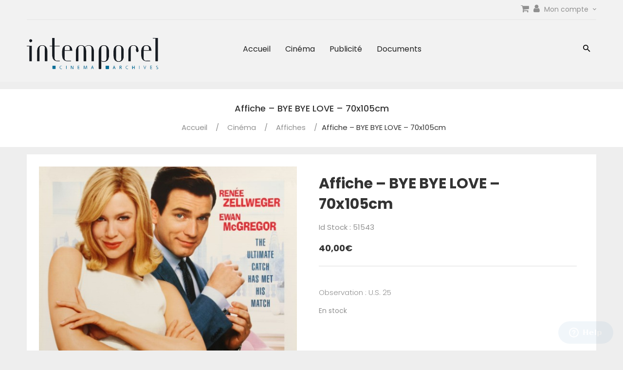

--- FILE ---
content_type: text/html; charset=UTF-8
request_url: https://www.intemporel.com/produit/affiche-bye-bye-love-70x105cm-51543/
body_size: 19201
content:
<!DOCTYPE html><html lang="fr-FR"><head><meta charset="UTF-8"><meta name="viewport" content="width=device-width, initial-scale=1, maximum-scale=1"><link rel="profile" href="http://gmpg.org/xfn/11"><link rel="pingback" href="https://www.intemporel.com/xmlrpc.php"><title>Affiche &#8211; BYE BYE LOVE &#8211; 70x105cm &#8211; intemporel</title><link rel="stylesheet" href="https://fonts.googleapis.com/css?family=Lobster%3Aregular%7CFredoka%20One%3Aregular%7CUbuntu%3A300%2C300italic%2Cregular%2Citalic%2C500%2C500italic%2C700%2C700italic%7CRoboto%20Slab%3A100%2C200%2C300%2Cregular%2C500%2C600%2C700%2C800%2C900%7CRubik%3A300%2Cregular%2C500%2C600%2C700%2C800%2C900%2C300italic%2Citalic%2C500italic%2C600italic%2C700italic%2C800italic%2C900italic%7CPoppins%3A300%2C400%2C500%2C600%2C700%7CPlayfair%20Display%3A400%2C400i%2C700%2C700i%2C900%2C900i&#038;subset=cyrillic%2Ccyrillic-ext%2Clatin%2Clatin-ext%2Cvietnamese,latin,cyrillic%2Ccyrillic-ext%2Cgreek%2Cgreek-ext%2Clatin%2Clatin-ext,cyrillic%2Ccyrillic-ext%2Cgreek%2Cgreek-ext%2Clatin%2Clatin-ext%2Cvietnamese,cyrillic%2Ccyrillic-ext%2Chebrew%2Clatin%2Clatin-ext,latin%2Clatin-ext&#038;display=swap" /><meta name='robots' content='max-image-preview:large' /><link rel='dns-prefetch' href='//fonts.googleapis.com' /><link href='https://fonts.gstatic.com' crossorigin rel='preconnect' /><link rel="alternate" type="application/rss+xml" title="intemporel &raquo; Flux" href="https://www.intemporel.com/feed/" /><link rel="alternate" type="application/rss+xml" title="intemporel &raquo; Flux des commentaires" href="https://www.intemporel.com/comments/feed/" /><style id='wp-img-auto-sizes-contain-inline-css' type='text/css'>img:is([sizes=auto i],[sizes^="auto," i]){contain-intrinsic-size:3000px 1500px}</style><link rel='stylesheet' id='icons-css' href='https://www.intemporel.com/wp-content/themes/undu/css/font-material.css?ver=6.9' type='text/css' media='all' /><style id='wp-emoji-styles-inline-css' type='text/css'>img.wp-smiley,img.emoji{display:inline!important;border:none!important;box-shadow:none!important;height:1em!important;width:1em!important;margin:0 0.07em!important;vertical-align:-0.1em!important;background:none!important;padding:0!important}</style><style id='wp-block-library-inline-css' type='text/css'>:root{--wp-block-synced-color:#7a00df;--wp-block-synced-color--rgb:122,0,223;--wp-bound-block-color:var(--wp-block-synced-color);--wp-editor-canvas-background:#ddd;--wp-admin-theme-color:#007cba;--wp-admin-theme-color--rgb:0,124,186;--wp-admin-theme-color-darker-10:#006ba1;--wp-admin-theme-color-darker-10--rgb:0,107,160.5;--wp-admin-theme-color-darker-20:#005a87;--wp-admin-theme-color-darker-20--rgb:0,90,135;--wp-admin-border-width-focus:2px}@media (min-resolution:192dpi){:root{--wp-admin-border-width-focus:1.5px}}.wp-element-button{cursor:pointer}:root .has-very-light-gray-background-color{background-color:#eee}:root .has-very-dark-gray-background-color{background-color:#313131}:root .has-very-light-gray-color{color:#eee}:root .has-very-dark-gray-color{color:#313131}:root .has-vivid-green-cyan-to-vivid-cyan-blue-gradient-background{background:linear-gradient(135deg,#00d084,#0693e3)}:root .has-purple-crush-gradient-background{background:linear-gradient(135deg,#34e2e4,#4721fb 50%,#ab1dfe)}:root .has-hazy-dawn-gradient-background{background:linear-gradient(135deg,#faaca8,#dad0ec)}:root .has-subdued-olive-gradient-background{background:linear-gradient(135deg,#fafae1,#67a671)}:root .has-atomic-cream-gradient-background{background:linear-gradient(135deg,#fdd79a,#004a59)}:root .has-nightshade-gradient-background{background:linear-gradient(135deg,#330968,#31cdcf)}:root .has-midnight-gradient-background{background:linear-gradient(135deg,#020381,#2874fc)}:root{--wp--preset--font-size--normal:16px;--wp--preset--font-size--huge:42px}.has-regular-font-size{font-size:1em}.has-larger-font-size{font-size:2.625em}.has-normal-font-size{font-size:var(--wp--preset--font-size--normal)}.has-huge-font-size{font-size:var(--wp--preset--font-size--huge)}.has-text-align-center{text-align:center}.has-text-align-left{text-align:left}.has-text-align-right{text-align:right}.has-fit-text{white-space:nowrap!important}#end-resizable-editor-section{display:none}.aligncenter{clear:both}.items-justified-left{justify-content:flex-start}.items-justified-center{justify-content:center}.items-justified-right{justify-content:flex-end}.items-justified-space-between{justify-content:space-between}.screen-reader-text{border:0;clip-path:inset(50%);height:1px;margin:-1px;overflow:hidden;padding:0;position:absolute;width:1px;word-wrap:normal!important}.screen-reader-text:focus{background-color:#ddd;clip-path:none;color:#444;display:block;font-size:1em;height:auto;left:5px;line-height:normal;padding:15px 23px 14px;text-decoration:none;top:5px;width:auto;z-index:100000}html :where(.has-border-color){border-style:solid}html :where([style*=border-top-color]){border-top-style:solid}html :where([style*=border-right-color]){border-right-style:solid}html :where([style*=border-bottom-color]){border-bottom-style:solid}html :where([style*=border-left-color]){border-left-style:solid}html :where([style*=border-width]){border-style:solid}html :where([style*=border-top-width]){border-top-style:solid}html :where([style*=border-right-width]){border-right-style:solid}html :where([style*=border-bottom-width]){border-bottom-style:solid}html :where([style*=border-left-width]){border-left-style:solid}html :where(img[class*=wp-image-]){height:auto;max-width:100%}:where(figure){margin:0 0 1em}html :where(.is-position-sticky){--wp-admin--admin-bar--position-offset:var(--wp-admin--admin-bar--height,0)}@media screen and (max-width:600px){html :where(.is-position-sticky){--wp-admin--admin-bar--position-offset:0}}</style><link rel='stylesheet' id='wc-blocks-style-css' href='https://www.intemporel.com/wp-content/plugins/woocommerce/assets/client/blocks/wc-blocks.css?ver=wc-10.4.3' type='text/css' media='all' /><style id='global-styles-inline-css' type='text/css'>:root{--wp--preset--aspect-ratio--square:1;--wp--preset--aspect-ratio--4-3:4/3;--wp--preset--aspect-ratio--3-4:3/4;--wp--preset--aspect-ratio--3-2:3/2;--wp--preset--aspect-ratio--2-3:2/3;--wp--preset--aspect-ratio--16-9:16/9;--wp--preset--aspect-ratio--9-16:9/16;--wp--preset--color--black:#000000;--wp--preset--color--cyan-bluish-gray:#abb8c3;--wp--preset--color--white:#ffffff;--wp--preset--color--pale-pink:#f78da7;--wp--preset--color--vivid-red:#cf2e2e;--wp--preset--color--luminous-vivid-orange:#ff6900;--wp--preset--color--luminous-vivid-amber:#fcb900;--wp--preset--color--light-green-cyan:#7bdcb5;--wp--preset--color--vivid-green-cyan:#00d084;--wp--preset--color--pale-cyan-blue:#8ed1fc;--wp--preset--color--vivid-cyan-blue:#0693e3;--wp--preset--color--vivid-purple:#9b51e0;--wp--preset--gradient--vivid-cyan-blue-to-vivid-purple:linear-gradient(135deg,rgb(6,147,227) 0%,rgb(155,81,224) 100%);--wp--preset--gradient--light-green-cyan-to-vivid-green-cyan:linear-gradient(135deg,rgb(122,220,180) 0%,rgb(0,208,130) 100%);--wp--preset--gradient--luminous-vivid-amber-to-luminous-vivid-orange:linear-gradient(135deg,rgb(252,185,0) 0%,rgb(255,105,0) 100%);--wp--preset--gradient--luminous-vivid-orange-to-vivid-red:linear-gradient(135deg,rgb(255,105,0) 0%,rgb(207,46,46) 100%);--wp--preset--gradient--very-light-gray-to-cyan-bluish-gray:linear-gradient(135deg,rgb(238,238,238) 0%,rgb(169,184,195) 100%);--wp--preset--gradient--cool-to-warm-spectrum:linear-gradient(135deg,rgb(74,234,220) 0%,rgb(151,120,209) 20%,rgb(207,42,186) 40%,rgb(238,44,130) 60%,rgb(251,105,98) 80%,rgb(254,248,76) 100%);--wp--preset--gradient--blush-light-purple:linear-gradient(135deg,rgb(255,206,236) 0%,rgb(152,150,240) 100%);--wp--preset--gradient--blush-bordeaux:linear-gradient(135deg,rgb(254,205,165) 0%,rgb(254,45,45) 50%,rgb(107,0,62) 100%);--wp--preset--gradient--luminous-dusk:linear-gradient(135deg,rgb(255,203,112) 0%,rgb(199,81,192) 50%,rgb(65,88,208) 100%);--wp--preset--gradient--pale-ocean:linear-gradient(135deg,rgb(255,245,203) 0%,rgb(182,227,212) 50%,rgb(51,167,181) 100%);--wp--preset--gradient--electric-grass:linear-gradient(135deg,rgb(202,248,128) 0%,rgb(113,206,126) 100%);--wp--preset--gradient--midnight:linear-gradient(135deg,rgb(2,3,129) 0%,rgb(40,116,252) 100%);--wp--preset--font-size--small:13px;--wp--preset--font-size--medium:20px;--wp--preset--font-size--large:36px;--wp--preset--font-size--x-large:42px;--wp--preset--spacing--20:0.44rem;--wp--preset--spacing--30:0.67rem;--wp--preset--spacing--40:1rem;--wp--preset--spacing--50:1.5rem;--wp--preset--spacing--60:2.25rem;--wp--preset--spacing--70:3.38rem;--wp--preset--spacing--80:5.06rem;--wp--preset--shadow--natural:6px 6px 9px rgba(0, 0, 0, 0.2);--wp--preset--shadow--deep:12px 12px 50px rgba(0, 0, 0, 0.4);--wp--preset--shadow--sharp:6px 6px 0px rgba(0, 0, 0, 0.2);--wp--preset--shadow--outlined:6px 6px 0px -3px rgb(255, 255, 255), 6px 6px rgb(0, 0, 0);--wp--preset--shadow--crisp:6px 6px 0px rgb(0, 0, 0)}:where(.is-layout-flex){gap:.5em}:where(.is-layout-grid){gap:.5em}body .is-layout-flex{display:flex}.is-layout-flex{flex-wrap:wrap;align-items:center}.is-layout-flex>:is(*,div){margin:0}body .is-layout-grid{display:grid}.is-layout-grid>:is(*,div){margin:0}:where(.wp-block-columns.is-layout-flex){gap:2em}:where(.wp-block-columns.is-layout-grid){gap:2em}:where(.wp-block-post-template.is-layout-flex){gap:1.25em}:where(.wp-block-post-template.is-layout-grid){gap:1.25em}.has-black-color{color:var(--wp--preset--color--black)!important}.has-cyan-bluish-gray-color{color:var(--wp--preset--color--cyan-bluish-gray)!important}.has-white-color{color:var(--wp--preset--color--white)!important}.has-pale-pink-color{color:var(--wp--preset--color--pale-pink)!important}.has-vivid-red-color{color:var(--wp--preset--color--vivid-red)!important}.has-luminous-vivid-orange-color{color:var(--wp--preset--color--luminous-vivid-orange)!important}.has-luminous-vivid-amber-color{color:var(--wp--preset--color--luminous-vivid-amber)!important}.has-light-green-cyan-color{color:var(--wp--preset--color--light-green-cyan)!important}.has-vivid-green-cyan-color{color:var(--wp--preset--color--vivid-green-cyan)!important}.has-pale-cyan-blue-color{color:var(--wp--preset--color--pale-cyan-blue)!important}.has-vivid-cyan-blue-color{color:var(--wp--preset--color--vivid-cyan-blue)!important}.has-vivid-purple-color{color:var(--wp--preset--color--vivid-purple)!important}.has-black-background-color{background-color:var(--wp--preset--color--black)!important}.has-cyan-bluish-gray-background-color{background-color:var(--wp--preset--color--cyan-bluish-gray)!important}.has-white-background-color{background-color:var(--wp--preset--color--white)!important}.has-pale-pink-background-color{background-color:var(--wp--preset--color--pale-pink)!important}.has-vivid-red-background-color{background-color:var(--wp--preset--color--vivid-red)!important}.has-luminous-vivid-orange-background-color{background-color:var(--wp--preset--color--luminous-vivid-orange)!important}.has-luminous-vivid-amber-background-color{background-color:var(--wp--preset--color--luminous-vivid-amber)!important}.has-light-green-cyan-background-color{background-color:var(--wp--preset--color--light-green-cyan)!important}.has-vivid-green-cyan-background-color{background-color:var(--wp--preset--color--vivid-green-cyan)!important}.has-pale-cyan-blue-background-color{background-color:var(--wp--preset--color--pale-cyan-blue)!important}.has-vivid-cyan-blue-background-color{background-color:var(--wp--preset--color--vivid-cyan-blue)!important}.has-vivid-purple-background-color{background-color:var(--wp--preset--color--vivid-purple)!important}.has-black-border-color{border-color:var(--wp--preset--color--black)!important}.has-cyan-bluish-gray-border-color{border-color:var(--wp--preset--color--cyan-bluish-gray)!important}.has-white-border-color{border-color:var(--wp--preset--color--white)!important}.has-pale-pink-border-color{border-color:var(--wp--preset--color--pale-pink)!important}.has-vivid-red-border-color{border-color:var(--wp--preset--color--vivid-red)!important}.has-luminous-vivid-orange-border-color{border-color:var(--wp--preset--color--luminous-vivid-orange)!important}.has-luminous-vivid-amber-border-color{border-color:var(--wp--preset--color--luminous-vivid-amber)!important}.has-light-green-cyan-border-color{border-color:var(--wp--preset--color--light-green-cyan)!important}.has-vivid-green-cyan-border-color{border-color:var(--wp--preset--color--vivid-green-cyan)!important}.has-pale-cyan-blue-border-color{border-color:var(--wp--preset--color--pale-cyan-blue)!important}.has-vivid-cyan-blue-border-color{border-color:var(--wp--preset--color--vivid-cyan-blue)!important}.has-vivid-purple-border-color{border-color:var(--wp--preset--color--vivid-purple)!important}.has-vivid-cyan-blue-to-vivid-purple-gradient-background{background:var(--wp--preset--gradient--vivid-cyan-blue-to-vivid-purple)!important}.has-light-green-cyan-to-vivid-green-cyan-gradient-background{background:var(--wp--preset--gradient--light-green-cyan-to-vivid-green-cyan)!important}.has-luminous-vivid-amber-to-luminous-vivid-orange-gradient-background{background:var(--wp--preset--gradient--luminous-vivid-amber-to-luminous-vivid-orange)!important}.has-luminous-vivid-orange-to-vivid-red-gradient-background{background:var(--wp--preset--gradient--luminous-vivid-orange-to-vivid-red)!important}.has-very-light-gray-to-cyan-bluish-gray-gradient-background{background:var(--wp--preset--gradient--very-light-gray-to-cyan-bluish-gray)!important}.has-cool-to-warm-spectrum-gradient-background{background:var(--wp--preset--gradient--cool-to-warm-spectrum)!important}.has-blush-light-purple-gradient-background{background:var(--wp--preset--gradient--blush-light-purple)!important}.has-blush-bordeaux-gradient-background{background:var(--wp--preset--gradient--blush-bordeaux)!important}.has-luminous-dusk-gradient-background{background:var(--wp--preset--gradient--luminous-dusk)!important}.has-pale-ocean-gradient-background{background:var(--wp--preset--gradient--pale-ocean)!important}.has-electric-grass-gradient-background{background:var(--wp--preset--gradient--electric-grass)!important}.has-midnight-gradient-background{background:var(--wp--preset--gradient--midnight)!important}.has-small-font-size{font-size:var(--wp--preset--font-size--small)!important}.has-medium-font-size{font-size:var(--wp--preset--font-size--medium)!important}.has-large-font-size{font-size:var(--wp--preset--font-size--large)!important}.has-x-large-font-size{font-size:var(--wp--preset--font-size--x-large)!important}</style><style id='classic-theme-styles-inline-css' type='text/css'>
/*! This file is auto-generated */
.wp-block-button__link{color:#fff;background-color:#32373c;border-radius:9999px;box-shadow:none;text-decoration:none;padding:calc(.667em + 2px) calc(1.333em + 2px);font-size:1.125em}.wp-block-file__button{background:#32373c;color:#fff;text-decoration:none}</style><link rel='stylesheet' id='woocommerce-conditional-product-fees-for-checkout-css' href='https://www.intemporel.com/wp-content/plugins/woo-conditional-product-fees-for-checkout/public/css/woocommerce-conditional-product-fees-for-checkout-public.css?ver=4.3.2' type='text/css' media='all' /><link rel='stylesheet' id='contact-form-7-css' href='https://www.intemporel.com/wp-content/plugins/contact-form-7/includes/css/styles.css?ver=6.1.4' type='text/css' media='all' /><link rel='stylesheet' id='wc-tips-and-donations-css' href='https://www.intemporel.com/wp-content/plugins/wc-tips-and-donation/public/css/wc-tips-and-donations-public.css?ver=0.0.2' type='text/css' media='all' /><link rel='stylesheet' id='woocommerce-layout-css' href='https://www.intemporel.com/wp-content/plugins/woocommerce/assets/css/woocommerce-layout.css?ver=10.4.3' type='text/css' media='all' /><link rel='stylesheet' id='woocommerce-smallscreen-css' href='https://www.intemporel.com/wp-content/plugins/woocommerce/assets/css/woocommerce-smallscreen.css?ver=10.4.3' type='text/css' media='only screen and (max-width: 768px)' /><link rel='stylesheet' id='woocommerce-general-css' href='https://www.intemporel.com/wp-content/plugins/woocommerce/assets/css/woocommerce.css?ver=10.4.3' type='text/css' media='all' /><style id='woocommerce-inline-inline-css' type='text/css'>.woocommerce form .form-row .required{visibility:visible}</style><link rel='stylesheet' id='dashicons-css' href='https://www.intemporel.com/wp-includes/css/dashicons.min.css?ver=6.9' type='text/css' media='all' /><style id='dashicons-inline-css' type='text/css'>[data-font="Dashicons"]:before{font-family:'Dashicons'!important;content:attr(data-icon)!important;speak:none!important;font-weight:normal!important;font-variant:normal!important;text-transform:none!important;line-height:1!important;font-style:normal!important;-webkit-font-smoothing:antialiased!important;-moz-osx-font-smoothing:grayscale!important}</style><link rel='stylesheet' id='thwepof-public-style-css' href='https://www.intemporel.com/wp-content/plugins/woo-extra-product-options/public/assets/css/thwepof-public.min.css?ver=6.9' type='text/css' media='all' /><link rel='stylesheet' id='jquery-ui-style-css' href='https://www.intemporel.com/wp-content/plugins/woo-extra-product-options/public/assets/css/jquery-ui/jquery-ui.css?ver=6.9' type='text/css' media='all' /><link rel='stylesheet' id='jquery-timepicker-css' href='https://www.intemporel.com/wp-content/plugins/woo-extra-product-options/public/assets/js/timepicker/jquery.timepicker.css?ver=6.9' type='text/css' media='all' /><link rel='stylesheet' id='easy-notification-bar-css' href='https://www.intemporel.com/wp-content/plugins/easy-notification-bar/assets/css/front.css?ver=1.6.1' type='text/css' media='all' /><style id='easy-notification-bar-inline-css' type='text/css'>.easy-notification-bar-is-disabled .easy-notification-bar{display:none!important}.easy-notification-bar{background:#96d0f2;color:#191919}</style><link rel='stylesheet' id='pizfwc-main-css' href='https://www.intemporel.com/wp-content/plugins/product-image-zoom-for-woocommerce/assets/css/main.css?ver=6.9' type='text/css' media='all' /><link rel='stylesheet' id='yith_wapo_front-css' href='https://www.intemporel.com/wp-content/plugins/yith-woocommerce-product-add-ons/assets/css/front.css?ver=4.26.0' type='text/css' media='all' /><style id='yith_wapo_front-inline-css' type='text/css'>:root{--yith-wapo-required-option-color:#AF2323;--yith-wapo-checkbox-style:50%;--yith-wapo-color-swatch-style:2px;--yith-wapo-label-font-size:16px;--yith-wapo-description-font-size:12px;--yith-wapo-color-swatch-size:40px;--yith-wapo-block-padding:0px 0px 0px 0px;--yith-wapo-block-background-color:#ffffff;--yith-wapo-accent-color-color:#03bfac;--yith-wapo-form-border-color-color:#7a7a7a;--yith-wapo-price-box-colors-text:#474747;--yith-wapo-price-box-colors-background:#ffffff;--yith-wapo-uploads-file-colors-background:#f3f3f3;--yith-wapo-uploads-file-colors-border:#c4c4c4;--yith-wapo-tooltip-colors-text:#ffffff;--yith-wapo-tooltip-colors-background:#03bfac}</style><link rel='stylesheet' id='yith-plugin-fw-icon-font-css' href='https://www.intemporel.com/wp-content/plugins/yith-woocommerce-product-add-ons/plugin-fw/assets/css/yith-icon.css?ver=4.7.7' type='text/css' media='all' /><link rel='stylesheet' id='undu-woocommerce-css' href='https://www.intemporel.com/wp-content/themes/undu/css/woocommerce.css?ver=1.2' type='text/css' media='all' /><link rel='stylesheet' id='ywdpd_owl-css' href='https://www.intemporel.com/wp-content/plugins/yith-woocommerce-dynamic-pricing-and-discounts-premium/assets/css/owl/owl.carousel.min.css?ver=3.5.0' type='text/css' media='all' /><link rel='stylesheet' id='yith_ywdpd_frontend-css' href='https://www.intemporel.com/wp-content/plugins/yith-woocommerce-dynamic-pricing-and-discounts-premium/assets/css/frontend.css?ver=3.5.0' type='text/css' media='all' /><link rel='stylesheet' id='kc-general-css' href='https://www.intemporel.com/wp-content/plugins/kingcomposer/assets/frontend/css/kingcomposer.min.css?ver=2.9.6' type='text/css' media='all' /><link rel='stylesheet' id='kc-animate-css' href='https://www.intemporel.com/wp-content/plugins/kingcomposer/assets/css/animate.css?ver=2.9.6' type='text/css' media='all' /><link rel='stylesheet' id='kc-icon-1-css' href='https://www.intemporel.com/wp-content/plugins/kingcomposer/assets/css/icons.css?ver=2.9.6' type='text/css' media='all' /><link rel='stylesheet' id='kc-icon-2-css' href='https://www.intemporel.com/wp-content/themes/undu/css/font-material.css?ver=2.9.6' type='text/css' media='all' /><link rel='stylesheet' id='font-awesome-css' href='https://www.intemporel.com/wp-content/plugins/yith-woocommerce-product-add-ons/plugin-fw/assets/fonts/font-awesome/font-awesome.min.css?ver=4.7.0' type='text/css' media='all' /><style id='font-awesome-inline-css' type='text/css'>[data-font="FontAwesome"]:before{font-family:'FontAwesome'!important;content:attr(data-icon)!important;speak:none!important;font-weight:normal!important;font-variant:normal!important;text-transform:none!important;line-height:1!important;font-style:normal!important;-webkit-font-smoothing:antialiased!important;-moz-osx-font-smoothing:grayscale!important}</style><link rel='stylesheet' id='font-material-css' href='https://www.intemporel.com/wp-content/themes/undu/css/font-material.css?ver=2.2.0' type='text/css' media='all' /><link rel='stylesheet' id='simple-line-icons-css' href='https://www.intemporel.com/wp-content/themes/undu/css/simple-line-icons.css?ver=2.2.0' type='text/css' media='all' /><link rel='stylesheet' id='undu-style-css' href='https://www.intemporel.com/wp-content/themes/undu/css/style.css?ver=6.9' type='text/css' media='all' /><link rel='stylesheet' id='datetimepicker-css-css' href='https://www.intemporel.com/wp-content/themes/undu/css/jquery.datetimepicker.css?ver=3.0.3' type='text/css' media='all' /><link rel='stylesheet' id='owl-carousel-css-css' href='https://www.intemporel.com/wp-content/themes/undu/js/owlcarousel/assets/owl.carousel.min.css?ver=6.9' type='text/css' media='all' /><link rel='stylesheet' id='prettyPhoto-css' href='https://www.intemporel.com/wp-content/plugins/kingcomposer/includes/frontend/vendors/prettyPhoto/css/prettyPhoto.css?ver=2.9.6' type='text/css' media='all' /> <script type="text/template" id="tmpl-variation-template"><div class="woocommerce-variation-description">{{{ data.variation.variation_description }}}</div>
	<div class="woocommerce-variation-price">{{{ data.variation.price_html }}}</div>
	<div class="woocommerce-variation-availability">{{{ data.variation.availability_html }}}</div></script> <script type="text/template" id="tmpl-unavailable-variation-template"><p role="alert">Désolé, ce produit n&rsquo;est pas disponible. Veuillez choisir une combinaison différente.</p></script> <script type="text/javascript" src="https://www.intemporel.com/wp-includes/js/jquery/jquery.min.js?ver=3.7.1" id="jquery-core-js"></script> <script type="text/javascript" src="https://www.intemporel.com/wp-includes/js/jquery/jquery-migrate.min.js?ver=3.4.1" id="jquery-migrate-js"></script> <script type="text/javascript" src="https://www.intemporel.com/wp-content/plugins/woocommerce/assets/js/jquery-tiptip/jquery.tipTip.min.js?ver=10.4.3" id="jquery-tiptip-js"></script> <script type="text/javascript" id="woocommerce-conditional-product-fees-for-checkout-js-extra">/* <![CDATA[ */ var wcpfc_public_vars = {"fee_tooltip_data":[]};
//# sourceURL=woocommerce-conditional-product-fees-for-checkout-js-extra /* ]]> */</script> <script type="text/javascript" src="https://www.intemporel.com/wp-content/plugins/woo-conditional-product-fees-for-checkout/public/js/woocommerce-conditional-product-fees-for-checkout-public.js?ver=4.3.2" id="woocommerce-conditional-product-fees-for-checkout-js"></script> <script type="text/javascript" id="wc-tips-and-donations-js-extra">/* <![CDATA[ */ var otd_vars = {"ajaxurl":"https://www.intemporel.com/wp-admin/admin-ajax.php","cart_url":"https://www.intemporel.com/panier/","checkout_url":"https://www.intemporel.com/commande/","add_tips_nonce":"7d3902128d","del_tips_nonce":"71e9cc4f23","invalid_tip_text":"Please enter a valid amount."};
//# sourceURL=wc-tips-and-donations-js-extra /* ]]> */</script> <script type="text/javascript" src="https://www.intemporel.com/wp-content/plugins/wc-tips-and-donation/public/js/wc-tips-and-donations-public.js?ver=0.0.2" id="wc-tips-and-donations-js"></script> <script type="text/javascript" src="https://www.intemporel.com/wp-content/plugins/woocommerce/assets/js/jquery-blockui/jquery.blockUI.min.js?ver=2.7.0-wc.10.4.3" id="wc-jquery-blockui-js" data-wp-strategy="defer"></script> <script type="text/javascript" src="https://www.intemporel.com/wp-content/plugins/woocommerce/assets/js/js-cookie/js.cookie.min.js?ver=2.1.4-wc.10.4.3" id="wc-js-cookie-js" defer="defer" data-wp-strategy="defer"></script> <script type="text/javascript" id="woocommerce-js-extra">/* <![CDATA[ */ var woocommerce_params = {"ajax_url":"/wp-admin/admin-ajax.php","wc_ajax_url":"/?wc-ajax=%%endpoint%%","i18n_password_show":"Afficher le mot de passe","i18n_password_hide":"Masquer le mot de passe"};
//# sourceURL=woocommerce-js-extra /* ]]> */</script> <script type="text/javascript" src="https://www.intemporel.com/wp-content/plugins/woocommerce/assets/js/frontend/woocommerce.min.js?ver=10.4.3" id="woocommerce-js" defer="defer" data-wp-strategy="defer"></script> <script type="text/javascript" id="WCPAY_ASSETS-js-extra">/* <![CDATA[ */ var wcpayAssets = {"url":"https://www.intemporel.com/wp-content/plugins/woocommerce-payments/dist/"};
//# sourceURL=WCPAY_ASSETS-js-extra /* ]]> */</script> <script type="text/javascript" id="easy-notification-bar-inline-js-after">/* <![CDATA[ */ (function(){const html = document.querySelector('html');if('undefined' !== typeof localStorage && 'yes' === localStorage.getItem('easy_notification_bar_is_hidden') ){html.classList.add('easy-notification-bar-is-disabled');}else{html.classList.add('has-easy-notification-bar');}const script = document.querySelector('#easy-notification-bar-inline-js-after');if(script){script.remove();}}());
//# sourceURL=easy-notification-bar-inline-js-after /* ]]> */</script> <script type="text/javascript" src="https://www.intemporel.com/wp-content/plugins/product-image-zoom-for-woocommerce/assets/js/jquery.elevatezoom.js?ver=3.0.8" id="jquery-elevatezoom-js"></script> <script type="text/javascript" src="https://www.intemporel.com/wp-includes/js/underscore.min.js?ver=1.13.7" id="underscore-js"></script> <script type="text/javascript" id="wp-util-js-extra">/* <![CDATA[ */ var _wpUtilSettings = {"ajax":{"url":"/wp-admin/admin-ajax.php"}};
//# sourceURL=wp-util-js-extra /* ]]> */</script> <script type="text/javascript" src="https://www.intemporel.com/wp-includes/js/wp-util.min.js?ver=6.9" id="wp-util-js"></script> <script type="text/javascript" src="https://www.intemporel.com/wp-content/plugins/wpopal-themer/assets/js/elevatezoom/elevatezoom-min.js?ver=6.9" id="wpopal-themer-elevatezoom-js"></script> <script type="text/javascript" src="https://www.intemporel.com/wp-content/themes/undu/js/bootstrap.min.js?ver=20130402" id="bootstrap-js"></script> <script type="text/javascript" src="https://www.intemporel.com/wp-content/themes/undu/js/jquery.prettyPhoto.js?ver=6.9" id="prettyphoto-js-js"></script> <link rel="https://api.w.org/" href="https://www.intemporel.com/wp-json/" /><link rel="alternate" title="JSON" type="application/json" href="https://www.intemporel.com/wp-json/wp/v2/product/5051543" /><link rel="EditURI" type="application/rsd+xml" title="RSD" href="https://www.intemporel.com/xmlrpc.php?rsd" /><meta name="generator" content="WordPress 6.9" /><meta name="generator" content="WooCommerce 10.4.3" /><link rel="canonical" href="https://www.intemporel.com/produit/affiche-bye-bye-love-70x105cm-51543/" /><link rel='shortlink' href='https://www.intemporel.com/?p=5051543' /> <script type="text/javascript">var kc_script_data={ajax_url:"https://www.intemporel.com/wp-admin/admin-ajax.php"}</script> <noscript><style>.woocommerce-product-gallery{opacity:1!important}</style></noscript><style type="text/css">.recentcomments a{display:inline!important;padding:0!important;margin:0!important}</style><style type="text/css" id="undu-header-css"></style></head><body class="wp-singular product-template-default single single-product postid-5051543 wp-custom-logo wp-theme-undu theme-undu kc-css-system woocommerce woocommerce-page woocommerce-no-js masthead-fixed singular pizfwc_zoom_type--lens pizfwc_lens_shape--round"><div id="page" class="hfeed site"><div class="opal-page-inner row-offcanvas row-offcanvas-left"><header id="opal-masthead" class="site-header" role="banner"><section id="opal-topbar" class="opal-topbar hidden-xs hidden-sm"><div class="container"><div class="pull-left"></div><div class="box-user dropdown pull-right"> <a href="/panier"><i class="fa fa-shopping-cart"></i></a> <a href="/mon-compte"><i class="fa fa-user"></i></a> <span class="dropdown-toggle" data-toggle="dropdown" aria-haspopup="true" aria-expanded="true" role="link">Mon compte <span class="zmdi zmdi-chevron-down"></span></span><div class="dropdown-menu"><ul class="account-links dropdown"><li><a href="#" data-toggle="modal" data-target="#modalLoginForm" class="opal-user-login"><span class="fa fa-user"></span> Login</a></li><li><a href="https://www.intemporel.com/mon-compte/" class="opal-user-register"><span class="fa fa-pencil"></span> Register</a></li></ul></div></div></div></section><div class="topbar-mobile hidden-lg hidden-md"><div class="active-mobile active-offcanvas pull-left"> <button data-toggle="offcanvas" class="btn btn-offcanvas btn-toggle-canvas offcanvas" type="button"> <i class="fa fa-bars"></i> </button></div><div id="opal-logo" class="logo"> <a href="https://www.intemporel.com/"> <a href="https://www.intemporel.com/" class="custom-logo-link" rel="home"><img width="992" height="234" src="https://www.intemporel.com/wp-content/uploads/2018/01/intemporel_logo.jpg" class="custom-logo" alt="intemporel" decoding="async" fetchpriority="high" srcset="https://www.intemporel.com/wp-content/uploads/2018/01/intemporel_logo.jpg 992w, https://www.intemporel.com/wp-content/uploads/2018/01/intemporel_logo-700x165.jpg 700w, https://www.intemporel.com/wp-content/uploads/2018/01/intemporel_logo-300x71.jpg 300w, https://www.intemporel.com/wp-content/uploads/2018/01/intemporel_logo-768x181.jpg 768w" sizes="(max-width: 992px) 100vw, 992px" /></a> </a></div><div class="topbar-inner pull-right"><div class="active-mobile search-popup pull-left"> <span class="zmdi zmdi-search"></span><div class="active-content"><form method="get" class="input-group search-category" action="https://www.intemporel.com/"> <input name="s" maxlength="60" class="form-control search-category-input" type="text" size="20" placeholder="Search..."><div class="input-group-btn"> <label class="btn btn-link btn-search"> <span class="title-search hidden">Search</span> <input type="submit" class="fa searchsubmit" value="&#xf002;"/> </label> <input type="hidden" name="post_type" value="product"/></div></form></div></div><div class="active-mobile setting-popup pull-left"> <span class="zmdi zmdi-account"></span><div class="active-content"><ul class="account-links dropdown"><li><a href="#" data-toggle="modal" data-target="#modalLoginForm" class="opal-user-login"><span class="fa fa-user"></span> Login</a></li><li><a href="https://www.intemporel.com/mon-compte/" class="opal-user-register"><span class="fa fa-pencil"></span> Register</a></li></ul></div></div><div class="active-mobile pull-left cart-popup"> <span class="zmdi zmdi-shopping-cart"></span><div class="active-content"><div class="widget_shopping_cart_content"></div></div></div></div></div><div class="header-main hidden-xs hidden-sm"><div class="no-sticky"><div class="container"><div class="header-inner clearfix"><div class="row"><div class="col-lg-3 col-md-2"><div class="logo-wrapper pull-left"><div id="opal-logo" class="logo"> <a href="https://www.intemporel.com/"> <a href="https://www.intemporel.com/" class="custom-logo-link" rel="home"><img width="992" height="234" src="https://www.intemporel.com/wp-content/uploads/2018/01/intemporel_logo.jpg" class="custom-logo" alt="intemporel" decoding="async" srcset="https://www.intemporel.com/wp-content/uploads/2018/01/intemporel_logo.jpg 992w, https://www.intemporel.com/wp-content/uploads/2018/01/intemporel_logo-700x165.jpg 700w, https://www.intemporel.com/wp-content/uploads/2018/01/intemporel_logo-300x71.jpg 300w, https://www.intemporel.com/wp-content/uploads/2018/01/intemporel_logo-768x181.jpg 768w" sizes="(max-width: 992px) 100vw, 992px" /></a> </a></div></div></div><div class="col-lg-7 col-md-8"><div id="opal-mainmenu" class="opal-mainmenu text-center"><nav data-duration="400" class="hidden-xs hidden-sm opal-megamenu slide animate navbar navbar-mega" ><div class="collapse navbar-collapse navbar-mega-collapse"><ul id="primary-menu" class="nav navbar-nav megamenu"><li id="menu-item-8391" class="menu-item menu-item-type-post_type menu-item-object-page menu-item-home menu-item-8391 level-0"><a href="https://www.intemporel.com/">Accueil</a></li><li id="menu-item-168597" class="menu-item menu-item-type-post_type menu-item-object-page menu-item-168597 level-0"><a href="https://www.intemporel.com/cinema/">Cinéma</a></li><li id="menu-item-168596" class="menu-item menu-item-type-post_type menu-item-object-page menu-item-168596 level-0"><a href="https://www.intemporel.com/publicite/">Publicité</a></li><li id="menu-item-168595" class="menu-item menu-item-type-post_type menu-item-object-page menu-item-168595 level-0"><a href="https://www.intemporel.com/?page_id=168561">Documents</a></li></ul></div></nav></div></div><div class="col-lg-2 col-md-2 opal-header-right"><div class="search-box search-box-simple"> <a href="#" class="dropdown-toggle" data-toggle="dropdown" aria-expanded="true" role="button" aria-haspopup="true" data-delay="0"><i class="zmdi zmdi-search"></i> </a><div class="pull-right dropdown-menu"><form method="get" class="input-group search-category" action="https://www.intemporel.com/"> <input name="s" maxlength="60" class="form-control search-category-input" type="text" size="20" placeholder="Search..."><div class="input-group-btn"> <label class="btn btn-link btn-search"> <span class="title-search hidden">Search</span> <input type="submit" class="fa searchsubmit" value="&#xf002;"/> </label> <input type="hidden" name="post_type" value="product"/></div></form></div></div></div></div></div></div></div></div></header><section id="main" class="site-main"><div id="opal-breadscrumb" class="opal-breadscrumb" ><div class="container"><ol class="opal-woocommerce-breadcrumb breadcrumb" itemprop="breadcrumb"><h2 class="active">Affiche &#8211; BYE BYE LOVE &#8211; 70x105cm</h2><li><a href="https://www.intemporel.com">Accueil</a></li><span> / </span><li><a href="https://www.intemporel.com/categorie-produit/cinema/">Cinéma</a></li><span> / </span><li><a href="https://www.intemporel.com/categorie-produit/cinema/affiche/">Affiches</a></li><span> / </span><li>Affiche &#8211; BYE BYE LOVE &#8211; 70x105cm</li></ol></div></div><section id="main-container" class="container fullwidth"><div class="row"><div id="main-content" class="main-content col-xs-12 col-lg-12 col-md-12"><div id="primary" class="content-area"><div id="content" class="site-content" role="main"><div class="woocommerce-notices-wrapper"></div><div id="product-5051543" class="post-5051543 product type-product status-publish has-post-thumbnail realisateur-peyton-reed annee-6395 nationalite_film-u-s interpretes-ewan-mcgregor interpretes-hyde-david-pierce interpretes-rachel-dratch interpretes-renee-zellweger interpretes-sarah-paulson interpretes-tony-randall format-70x105cm nationalite_produit-u-s etat_fr-roulee product_cat-affiche first instock shipping-taxable purchasable product-type-simple"><div class="product-info clearfix single-layout2"><div class="row"><div class="col-md-6 col-sm-12"><div class="images row woocommerce-product-gallery woocommerce-product-gallery--with-images woocommerce-product-gallery--columns-4 images" data-columns="4" style="opacity: 0; transition: opacity .25s ease-in-out;"><div class="col-lg-12 col-md-12 woocommerce-product-gallery__wrapper"><div data-thumb="https://www.intemporel.com/wp-content/uploads/81765.jpg" class="woocommerce-product-gallery__image"><div class="woocommerce-main-image "><img width="539" height="800" src="https://www.intemporel.com/wp-content/uploads/81765.jpg" class="attachment-gallery_thumbnail size-gallery_thumbnail wp-post-image" alt="81765" title="81765" data-zoom-image="https://www.intemporel.com/wp-content/uploads/81765.jpg" id="image" decoding="async" /></div></div></div></div><div id="image-additional-carousel" class="thumbnail-bottom" ><div class="image-additional olw-carousel owl-carousel-play" id="image-additional" data-ride="owlcarousel"><div class="owl-carousel" data-slide="1" data-pagination="false" data-navigation="true"></div><div class="carousel-controls carousel-controls-v3"> <a class="left carousel-control" href="#carousel-1467767047" data-slide="prev"> <i class="fa fa-angle-left"></i> </a> <a class="right carousel-control" href="#carousel-1467767047" data-slide="next"> <i class="fa fa-angle-right"></i> </a></div></div></div><ol class="flex-control-thumbs pizfwc-control-thumbs"></ol><div class="product_meta"> <span class="posted_in">Catégorie : <a href="https://www.intemporel.com/categorie-produit/cinema/affiche/" rel="tag">Affiches</a></span></div></div><div class="col-md-6 col-sm-12"><div class="single-product-summary clearfix"><h1>Affiche &#8211; BYE BYE LOVE &#8211; 70x105cm</h1><p>Id Stock : 51543</p><p class="price"><span class="woocommerce-Price-amount amount"><bdi>40,00<span class="woocommerce-Price-currencySymbol">&euro;</span></bdi></span></p><div class="woocommerce-product-details__short-description"><p>Observation : U.S. 25</p></div><div class="ywdpd-table-discounts-wrapper"></div><div class="ywdpd-notices-wrapper"></div><p class="stock in-stock">En stock</p><form class="cart" method="post" enctype='multipart/form-data'><div class="text-quantity">Quantity:</div><div id="yith-wapo-container" class="yith-wapo-container yith-wapo-form-style-theme" data-product-price="40" data-default-product-price="40" data-product-id="5051543"> <input type="hidden" id="yith_wapo_product_id" name="yith_wapo_product_id" value="5051543"><input type="hidden" id="yith_wapo_product_img" name="yith_wapo_product_img" value=""><input type="hidden" id="yith_wapo_is_single" name="yith_wapo_is_single" value="1"><input type="hidden" id="_wpnonce" name="_wpnonce" value="139d91d4b0" /><input type="hidden" name="_wp_http_referer" value="/produit/affiche-bye-bye-love-70x105cm-51543/" /></div> <input type="hidden" id="thwepof_product_fields" name="thwepof_product_fields" value=""/><div class="quantity"> <label class="screen-reader-text" for="quantity_6972f5c4e07ed">quantité de Affiche - BYE BYE LOVE - 70x105cm</label> <input type="hidden" id="quantity_6972f5c4e07ed" class="input-text qty text" name="quantity" value="1" aria-label="Quantité de produits" min="1" max="1" step="1" placeholder="" inputmode="numeric" autocomplete="off" /></div> <button type="submit" name="add-to-cart" value="5051543" class="single_add_to_cart_button button alt">Ajouter au panier</button></form><div id="ppcp-recaptcha-v2-container" style="margin:20px 0;"></div><h2 class="title">Informations</h2><table class="shop_attributes"><tr><th>Ann&eacute;e :</th><td><a href="https://www.intemporel.com/annee/2003/" rel="tag">2003</a></td></tr><tr><th>Nationalit&eacute; film :</th><td><a href="https://www.intemporel.com/nationalite_film/u-s/" rel="tag">U.S.</a></td></tr><tr><th>Interprete(s) :</th><td><a href="https://www.intemporel.com/interpretes/ewan-mcgregor/" rel="tag">Ewan McGREGOR</a>, <a href="https://www.intemporel.com/interpretes/hyde-david-pierce/" rel="tag">Hyde David PIERCE</a>, <a href="https://www.intemporel.com/interpretes/rachel-dratch/" rel="tag">Rachel DRATCH</a>, <a href="https://www.intemporel.com/interpretes/renee-zellweger/" rel="tag">Renee ZELLWEGER</a>, <a href="https://www.intemporel.com/interpretes/sarah-paulson/" rel="tag">Sarah PAULSON</a>, <a href="https://www.intemporel.com/interpretes/tony-randall/" rel="tag">Tony RANDALL</a></td></tr><tr><th>Format :</th><td><a href="https://www.intemporel.com/format/70x105cm/" rel="tag">70x105cm</a></td></tr><tr><th>Nationalit&eacute; Produit :</th><td><a href="https://www.intemporel.com/nationalite_produit/u-s/" rel="tag">U.S.</a></td></tr><tr><th>Etat FR :</th><td><a href="https://www.intemporel.com/etat_fr/roulee/" rel="tag">Roulée</a></td></tr></table><div class="wc-tabs-wrapper" id="tab-carousel-17691417001042765262" data-ride="carousel"><div class="panel-group accordion-group" id="accordion" role="tablist" aria-multiselectable="true"><div class="panel"><div class="tabs-title" role="tab" id="heading-1"> <a role="button" data-toggle="collapse" data-parent="#accordion" href="#collapse-tab-1" aria-expanded="true" aria-controls="collapse-tab-1"> Description <i class="fa fa-minus radius-x"></i> </a></div><div id="collapse-tab-1" class="panel-collapse collapse in" role="tabpanel" aria-labelledby="heading-1"><div class="entry-content"><p>Titre original : DOWN WITH LOVE<br />Id stock : 51543</p></div></div></div></div></div> <script type="text/javascript">jQuery(function ($) {
            var selectIds = $('#collapse-tab-0,#collapse-tab-1');
            selectIds.on('show.bs.collapse hidden.bs.collapse', function (e) {
                $(this).prev().find('.fa').toggleClass('fa-plus fa-minus');
            })
        });</script> </div></div></div></div><meta itemprop="url" content="https://www.intemporel.com/produit/affiche-bye-bye-love-70x105cm-51543/"/></div></div></div></div></div></section> <img src="/wp-content/themes/undu/images/ajax-loader.gif" id="loader" width="100"></section><footer id="opal-footer" class="opal-footer clearfix"><div class="opal-footer-profile clearfix container inner"><style type="text/css">@media only screen and (min-width:1000px) and (max-width:5000px){body.kc-css-system .kc-css-951995{width:25%}body.kc-css-system .kc-css-589170{width:25%}body.kc-css-system .kc-css-954757{width:25%}body.kc-css-system .kc-css-328108{width:25%}}body.kc-css-system .kc-css-942246{padding-top:95px;padding-bottom:50px;}body.kc-css-system .kc-css-99716,body.kc-css-system .kc-css-99716 p{font-family:Rubik;font-style:italic}body.kc-css-system .kc-css-732780 .kc_button{color:#38114f;background-color:#99e0ff;font-family:Lobster}</style><section class="kc-elm kc-css-942246 kc_row"><div class="kc-row-container kc-container"><div class="kc-wrap-columns"><div class="kc-elm kc-css-951995 kc_col-sm-3 kc_column kc_col-sm-3"><div class="kc-col-container"><div class="kc-elm kc-css-284494 kc_google_maps kc_shortcode" data-wheel="disable"><div style="height: 300px" class="kc-google-maps"><iframe src="https://www.google.com/maps/embed?pb=!1m18!1m12!1m3!1d2624.980172458956!2d2.348022616064711!3d48.858588479287484!2m3!1f0!2f0!3f0!3m2!1i1024!2i768!4f13.1!3m3!1m2!1s0x47e66e1e7fe5fa3f%3A0x65459dc34ab4f0a2!2s22+Rue+Saint-Martin%2C+75004+Paris!5e0!3m2!1sfr!2sfr!4v1516719318308" width="100%" height="300" frameborder="0" style="border:0" allowfullscreen></iframe></div></div></div></div><div class="kc-elm kc-css-589170 kc_col-sm-3 kc_column kc_col-sm-3"><div class="kc-col-container"><div class="kc-elm kc-css-633908 kc-title-wrap "><h4 class="kc_title">Venez nous rendre visite !</h4></div><div class="kc-elm kc-css-99716 kc_text_block"><p><strong>Adresse : </strong>22, rue Saint-Martin, 75004 Paris<br /><strong>Horaires : </strong>12h00 à 19h00, du mardi au samedi<br /><strong>Téléphone : </strong>01.42.72.55.41<br /><strong>Email : </strong>info@intemporel.com</p></div><div class="kc-elm kc-css-732780"> <a class="kc_button" href="https://www.instagram.com/intemporel_cinema/?hl=fr" target="_self" title="" onclick=""> Instagram intemporel_cinema </a></div></div></div><div class="kc-elm kc-css-954757 kc_col-sm-3 kc_column kc_col-sm-3"><div class="kc-col-container"><div class="kc-elm kc-css-445277 kc-raw-code"><ul><li><a href="/cgv/">- Conditions générales de vente</a></li><li><a href="/mentions-legales/">- Mentions légales</a></li><li><a href="/mon-compte/">- Mon compte</a></li><li><a href="/panier/">- Panier</a></li></div></div></div><div class="kc-elm kc-css-328108 kc_col-sm-3 kc_column kc_col-sm-3"><div class="kc-col-container"></div></div></div></div></section></div><section class="opal-copyright clearfix copyright-buider footer-1 post-5051543 product type-product status-publish has-post-thumbnail realisateur-peyton-reed annee-6395 nationalite_film-u-s interpretes-ewan-mcgregor interpretes-hyde-david-pierce interpretes-rachel-dratch interpretes-renee-zellweger interpretes-sarah-paulson interpretes-tony-randall format-70x105cm nationalite_produit-u-s etat_fr-roulee product_cat-affiche instock shipping-taxable purchasable product-type-simple"><div class="container"> <a href="#" class="scrollup"><i class="fa fa-angle-double-up"></i></a><div class="pull-left"><div class="copyright-link nav-menu"></div></div><div class="pull-right text-copyright"></div></div></section></footer><div id="opal-off-canvas" class="opal-off-canvas sidebar-offcanvas hidden-lg hidden-md"><div class="opal-off-canvas-body"><div class="offcanvas-head"> <button type="button" class="btn btn-offcanvas btn-toggle-canvas btn-default" data-toggle="offcanvas"> <i class="fa fa-close"></i> </button> <span>Menu</span></div><nav class="navbar navbar-offcanvas navbar-static"><div class="navbar-collapse navbar-offcanvas-collapse"><ul id="main-menu-offcanvas" class="nav navbar-nav"><li class="menu-item menu-item-type-post_type menu-item-object-page menu-item-home menu-item-8391 level-0"><a href="https://www.intemporel.com/">Accueil</a></li><li class="menu-item menu-item-type-post_type menu-item-object-page menu-item-168597 level-0"><a href="https://www.intemporel.com/cinema/">Cinéma</a></li><li class="menu-item menu-item-type-post_type menu-item-object-page menu-item-168596 level-0"><a href="https://www.intemporel.com/publicite/">Publicité</a></li><li class="menu-item menu-item-type-post_type menu-item-object-page menu-item-168595 level-0"><a href="https://www.intemporel.com/?page_id=168561">Documents</a></li></ul></div></nav></div></div></div></div>  <script type="speculationrules">{"prefetch":[{"source":"document","where":{"and":[{"href_matches":"/*"},{"not":{"href_matches":["/wp-*.php","/wp-admin/*","/wp-content/uploads/*","/wp-content/*","/wp-content/plugins/*","/wp-content/themes/undu/*","/*\\?(.+)"]}},{"not":{"selector_matches":"a[rel~=\"nofollow\"]"}},{"not":{"selector_matches":".no-prefetch, .no-prefetch a"}}]},"eagerness":"conservative"}]}</script> <script type="application/ld+json">{"@context":"https://schema.org/","@graph":[{"@context":"https://schema.org/","@type":"BreadcrumbList","itemListElement":[{"@type":"ListItem","position":1,"item":{"name":"Accueil","@id":"https://www.intemporel.com"}},{"@type":"ListItem","position":2,"item":{"name":"Cin\u00e9ma","@id":"https://www.intemporel.com/categorie-produit/cinema/"}},{"@type":"ListItem","position":3,"item":{"name":"Affiches","@id":"https://www.intemporel.com/categorie-produit/cinema/affiche/"}},{"@type":"ListItem","position":4,"item":{"name":"Affiche &amp;#8211; BYE BYE LOVE &amp;#8211; 70x105cm","@id":"https://www.intemporel.com/produit/affiche-bye-bye-love-70x105cm-51543/"}}]},{"@context":"https://schema.org/","@type":"Product","@id":"https://www.intemporel.com/produit/affiche-bye-bye-love-70x105cm-51543/#product","name":"Affiche - BYE BYE LOVE - 70x105cm","url":"https://www.intemporel.com/produit/affiche-bye-bye-love-70x105cm-51543/","description":"Observation : U.S. 25","image":"https://www.intemporel.com/wp-content/uploads/81765.jpg","sku":5051543,"offers":[{"@type":"Offer","priceSpecification":[{"@type":"UnitPriceSpecification","price":"40.00","priceCurrency":"EUR","valueAddedTaxIncluded":false,"validThrough":"2027-12-31"}],"priceValidUntil":"2027-12-31","availability":"https://schema.org/InStock","url":"https://www.intemporel.com/produit/affiche-bye-bye-love-70x105cm-51543/","seller":{"@type":"Organization","name":"intemporel","url":"https://www.intemporel.com"}}]}]}</script> <div class="modal fade" id="modalLoginForm" tabindex="-1" role="dialog" aria-labelledby="modalLoginForm"><div class="modal-dialog" role="document"><div class="modal-content"><div class="modal-body"><div class="inner"> <button type="button" class="close btn btn-sm btn-primary pull-right" data-dismiss="modal" aria-label="Close"><span aria-hidden="true">x</span></button> <a href="https://www.intemporel.com"> <img class="img-responsive center-image" src="https://www.intemporel.com/wp-content/uploads/2018/01/intemporel_logo.jpg" alt="" > </a><div id="opalloginform" class="form-wrapper"><form class="login-form" action="/produit/affiche-bye-bye-love-70x105cm-51543/" method="post"><p class="lead">Hello, Welcome Back!</p><div class="form-group"> <input autocomplete="off" type="text" name="wpopal_username" class="required form-control" placeholder="Username" /></div><div class="form-group"> <input autocomplete="off" type="password" class="password required form-control" placeholder="Password" name="wpopal_password" ></div><div class="form-group"> <label for="opal-user-remember" ><input type="checkbox" name="remember" id="opal-user-remember" value="true"> Remember Me</label></div><div class="form-group"> <input type="submit" class="btn btn-primary" name="submit" value="Log In"/> <input type="button" class="btn btn-default btn-cancel" name="cancel" value="Cancel"/></div><p><a href="#opallostpasswordform" class="toggle-links" title="Forgot Password">Lost Your Password?</a></p><input type="hidden" id="security_login" name="security_login" value="ed5fdd5f27" /><input type="hidden" name="_wp_http_referer" value="/produit/affiche-bye-bye-love-70x105cm-51543/" /></form></div><div id="opallostpasswordform" class="form-wrapper"><form name="lostpasswordform" id="lostpasswordform" class="lostpassword-form" action="https://www.intemporel.com/wp-login.php?action=lostpassword" method="post"><p class="lead">Reset Password</p><div class="lostpassword-fields"><p class="form-group"> <label>Username or E-mail:<br /> <input type="text" name="user_login" class="user_login form-control" value="" size="20" tabindex="10" /></label></p><input type="hidden" id="security" name="security" value="86c1139587" /><input type="hidden" name="_wp_http_referer" value="/produit/affiche-bye-bye-love-70x105cm-51543/" /><p class="submit"> <input type="submit" class="btn btn-primary" name="wp-submit" value="Get New Password" tabindex="100" /> <input type="button" class="btn btn-default btn-cancel" value="Cancel" tabindex="101" /></p><p class="nav"></p></div><div class="lostpassword-link"><a href="#opalloginform" class="toggle-links">Back To Login</a></div></form></div></div></div></div></div></div><div class="modal fade" id="modalRegisterForm" tabindex="-1" role="dialog" aria-labelledby="modalLoginForm"><div class="modal-dialog" role="document"><div class="modal-content"><div class="modal-body"><div id="opalregisterform" class="form-wrapper"><div class="container-form"><form name="opalrgtRegisterForm" id="opalrgtRegisterForm" method="post"> <button type="button" class="close btn btn-sm btn-primary pull-right" data-dismiss="modal" aria-label="Close"><span aria-hidden="true">x</span></button><h3>Register</h3><div id="opalrgt-reg-loader-info" class="opalrgt-loader" style="display:none;"> <span>Please wait ...</span></div><div id="opalrgt-register-alert" class="alert alert-danger" role="alert" style="display:none;"></div><div id="opalrgt-mail-alert" class="alert alert-danger" role="alert" style="display:none;"></div><div class="form-group"> <label for="opalrgt_fname">First name</label> <sup class="opalrgt-required-asterisk">*</sup> <input type="text" class="form-control" name="opalrgt_fname" id="opalrgt_fname" placeholder="First name"></div><div class="form-group"> <label for="opalrgt_lname">Last name</label> <input type="text" class="form-control" name="opalrgt_lname" id="opalrgt_lname" placeholder="Last name"></div><div class="form-group"> <label for="opalrgt_username">Username</label> <sup class="opalrgt-required-asterisk">*</sup> <input type="text" class="form-control" name="opalrgt_username" id="opalrgt_username" placeholder="Username"></div><div class="form-group"> <label for="opalrgt_email">Email</label> <sup class="opalrgt-required-asterisk">*</sup> <input type="text" class="form-control" name="opalrgt_email" id="opalrgt_email" placeholder="Email"></div><div class="form-group"> <label for="opalrgt_password">Password</label> <sup class="opalrgt-required-asterisk">*</sup> <input type="password" class="form-control" name="opalrgt_password" id="opalrgt_password" placeholder="Password" ></div><div class="form-group"> <label for="opalrgt_password2">Confirm Password</label> <sup class="opalrgt-required-asterisk">*</sup> <input type="password" class="form-control" name="opalrgt_password2" id="opalrgt_password2" placeholder="Confirm Password" ></div> <input type="hidden" name="opalrgt_current_url" id="opalrgt_current_url" value="https://www.intemporel.com/produit/affiche-bye-bye-love-70x105cm-51543/" /> <input type="hidden" name="redirection_url" id="redirection_url" value="https://www.intemporel.com/produit/affiche-bye-bye-love-70x105cm-51543/" /> <input type="hidden" id="opalrgt_register_nonce" name="opalrgt_register_nonce" value="68ece45a08" /><input type="hidden" name="_wp_http_referer" value="/produit/affiche-bye-bye-love-70x105cm-51543/" /> <button type="submit" class="btn btn-primary"> Register</button></form></div></div></div></div></div></div> <script type='text/javascript'>(function () {
			var c = document.body.className;
			c = c.replace(/woocommerce-no-js/, 'woocommerce-js');
			document.body.className = c;
		})();</script> <script type="text/javascript" src="https://www.intemporel.com/wp-includes/js/dist/hooks.min.js?ver=dd5603f07f9220ed27f1" id="wp-hooks-js"></script> <script type="text/javascript" src="https://www.intemporel.com/wp-includes/js/dist/i18n.min.js?ver=c26c3dc7bed366793375" id="wp-i18n-js"></script> <script type="text/javascript" id="wp-i18n-js-after">/* <![CDATA[ */ wp.i18n.setLocaleData( { 'text direction\u0004ltr': [ 'ltr' ] } );
//# sourceURL=wp-i18n-js-after /* ]]> */</script> <script type="text/javascript" src="https://www.intemporel.com/wp-content/plugins/contact-form-7/includes/swv/js/index.js?ver=6.1.4" id="swv-js"></script> <script type="text/javascript" id="contact-form-7-js-translations">/* <![CDATA[ */ ( function( domain, translations ) {
	var localeData = translations.locale_data[ domain ] || translations.locale_data.messages;
	localeData[""].domain = domain;
	wp.i18n.setLocaleData( localeData, domain );
} )( "contact-form-7", {"translation-revision-date":"2025-02-06 12:02:14+0000","generator":"GlotPress\/4.0.1","domain":"messages","locale_data":{"messages":{"":{"domain":"messages","plural-forms":"nplurals=2; plural=n > 1;","lang":"fr"},"This contact form is placed in the wrong place.":["Ce formulaire de contact est plac\u00e9 dans un mauvais endroit."],"Error:":["Erreur\u00a0:"]}},"comment":{"reference":"includes\/js\/index.js"}} );
//# sourceURL=contact-form-7-js-translations /* ]]> */</script> <script type="text/javascript" id="contact-form-7-js-before">/* <![CDATA[ */ var wpcf7 = {
    "api": {
        "root": "https:\/\/www.intemporel.com\/wp-json\/",
        "namespace": "contact-form-7\/v1"
    },
    "cached": 1
};
//# sourceURL=contact-form-7-js-before /* ]]> */</script> <script type="text/javascript" src="https://www.intemporel.com/wp-content/plugins/contact-form-7/includes/js/index.js?ver=6.1.4" id="contact-form-7-js"></script> <script type="text/javascript" id="wc-single-product-js-extra">/* <![CDATA[ */ var wc_single_product_params = {"i18n_required_rating_text":"Veuillez s\u00e9lectionner une note","i18n_rating_options":["1\u00a0\u00e9toile sur 5","2\u00a0\u00e9toiles sur 5","3\u00a0\u00e9toiles sur 5","4\u00a0\u00e9toiles sur 5","5\u00a0\u00e9toiles sur 5"],"i18n_product_gallery_trigger_text":"Voir la galerie d\u2019images en plein \u00e9cran","review_rating_required":"yes","flexslider":{"rtl":false,"animation":"slide","smoothHeight":true,"directionNav":false,"controlNav":"thumbnails","slideshow":false,"animationSpeed":500,"animationLoop":false,"allowOneSlide":false},"zoom_enabled":"","zoom_options":[],"photoswipe_enabled":"","photoswipe_options":{"shareEl":false,"closeOnScroll":false,"history":false,"hideAnimationDuration":0,"showAnimationDuration":0},"flexslider_enabled":""};
//# sourceURL=wc-single-product-js-extra /* ]]> */</script> <script type="text/javascript" src="https://www.intemporel.com/wp-content/plugins/woocommerce/assets/js/frontend/single-product.min.js?ver=10.4.3" id="wc-single-product-js" data-wp-strategy="defer"></script> <script type="text/javascript" src="https://www.intemporel.com/wp-content/plugins/woo-extra-product-options/public/assets/js/inputmask-js/jquery.inputmask.min.js?ver=3.3.4" id="thwepof-input-mask-js"></script> <script type="text/javascript" src="https://www.intemporel.com/wp-content/plugins/woo-extra-product-options/public/assets/js/timepicker/jquery.timepicker.min.js?ver=3.3.4" id="thwepof-timepicker-script-js"></script> <script type="text/javascript" src="https://www.intemporel.com/wp-includes/js/jquery/ui/core.min.js?ver=1.13.3" id="jquery-ui-core-js"></script> <script type="text/javascript" src="https://www.intemporel.com/wp-includes/js/jquery/ui/datepicker.min.js?ver=1.13.3" id="jquery-ui-datepicker-js"></script> <script type="text/javascript" id="jquery-ui-datepicker-js-after">/* <![CDATA[ */ jQuery(function(jQuery){jQuery.datepicker.setDefaults({"closeText":"Fermer","currentText":"Aujourd\u2019hui","monthNames":["janvier","f\u00e9vrier","mars","avril","mai","juin","juillet","ao\u00fbt","septembre","octobre","novembre","d\u00e9cembre"],"monthNamesShort":["Jan","F\u00e9v","Mar","Avr","Mai","Juin","Juil","Ao\u00fbt","Sep","Oct","Nov","D\u00e9c"],"nextText":"Suivant","prevText":"Pr\u00e9c\u00e9dent","dayNames":["dimanche","lundi","mardi","mercredi","jeudi","vendredi","samedi"],"dayNamesShort":["dim","lun","mar","mer","jeu","ven","sam"],"dayNamesMin":["D","L","M","M","J","V","S"],"dateFormat":"d MM yy","firstDay":2,"isRTL":false});});
//# sourceURL=jquery-ui-datepicker-js-after /* ]]> */</script> <script type="text/javascript" id="thwepof-public-script-js-extra">/* <![CDATA[ */ var thwepof_public_var = {"is_quick_view":"oceanwp"};
//# sourceURL=thwepof-public-script-js-extra /* ]]> */</script> <script type="text/javascript" src="https://www.intemporel.com/wp-content/plugins/woo-extra-product-options/public/assets/js/thwepof-public.min.js?ver=3.3.4" id="thwepof-public-script-js"></script> <script type="text/javascript" src="https://www.intemporel.com/wp-content/plugins/woocommerce/assets/js/sourcebuster/sourcebuster.min.js?ver=10.4.3" id="sourcebuster-js-js"></script> <script type="text/javascript" id="wc-order-attribution-js-extra">/* <![CDATA[ */ var wc_order_attribution = {"params":{"lifetime":1.0e-5,"session":30,"base64":false,"ajaxurl":"https://www.intemporel.com/wp-admin/admin-ajax.php","prefix":"wc_order_attribution_","allowTracking":true},"fields":{"source_type":"current.typ","referrer":"current_add.rf","utm_campaign":"current.cmp","utm_source":"current.src","utm_medium":"current.mdm","utm_content":"current.cnt","utm_id":"current.id","utm_term":"current.trm","utm_source_platform":"current.plt","utm_creative_format":"current.fmt","utm_marketing_tactic":"current.tct","session_entry":"current_add.ep","session_start_time":"current_add.fd","session_pages":"session.pgs","session_count":"udata.vst","user_agent":"udata.uag"}};
//# sourceURL=wc-order-attribution-js-extra /* ]]> */</script> <script type="text/javascript" src="https://www.intemporel.com/wp-content/plugins/woocommerce/assets/js/frontend/order-attribution.min.js?ver=10.4.3" id="wc-order-attribution-js"></script> <script type="text/javascript" id="easy-notification-bar-js-extra">/* <![CDATA[ */ var easyNotificationBar = {"local_storage_keyname":"easy_notification_bar_is_hidden"};
//# sourceURL=easy-notification-bar-js-extra /* ]]> */</script> <script type="text/javascript" src="https://www.intemporel.com/wp-content/plugins/easy-notification-bar/assets/js/front.js?ver=1.6.1" id="easy-notification-bar-js" defer="defer" data-wp-strategy="defer"></script> <script type="text/javascript" id="pizfwc-main-js-extra">/* <![CDATA[ */ var pizfwc_localize = {"zoom_type":"lens","zoom_window_width":"1500","zoom_window_height":"1500","zoom_window_offsetx":"0","zoom_window_offsety":"0","zoom_window_position":"","cursor":"crosshair","lens_shape":"round","lens_size":"4000","tint":"","scroll_zoom":"","contain_lens_zoom":"true","border_size":"","border_colour":"","lens_border":"","lens_colour":"","lens_opacity":"","tint_colour":"","tint_opacity":"","easing":"","easing_duration":"","lens_fade_in":"","lens_fade_out":"","zoom_window_fade_in":"","zoom_window_fade_out":"","zoom_tint_fade_in":"","zoom_tint_fade_out":""};
//# sourceURL=pizfwc-main-js-extra /* ]]> */</script> <script type="text/javascript" src="https://www.intemporel.com/wp-content/plugins/product-image-zoom-for-woocommerce/assets/js/main.js?ver=1.0.0" id="pizfwc-main-js"></script> <script type="text/javascript" id="wp-statistics-tracker-js-extra">/* <![CDATA[ */ var WP_Statistics_Tracker_Object = {"requestUrl":"https://www.intemporel.com/wp-json/wp-statistics/v2","ajaxUrl":"https://www.intemporel.com/wp-admin/admin-ajax.php","hitParams":{"wp_statistics_hit":1,"source_type":"product","source_id":5051543,"search_query":"","signature":"853b78953a3c479bef502f2e87910e6e","endpoint":"hit"},"option":{"dntEnabled":false,"bypassAdBlockers":false,"consentIntegration":{"name":null,"status":[]},"isPreview":false,"userOnline":false,"trackAnonymously":false,"isWpConsentApiActive":false,"consentLevel":"disabled"},"isLegacyEventLoaded":"","customEventAjaxUrl":"https://www.intemporel.com/wp-admin/admin-ajax.php?action=wp_statistics_custom_event&nonce=6927d30648","onlineParams":{"wp_statistics_hit":1,"source_type":"product","source_id":5051543,"search_query":"","signature":"853b78953a3c479bef502f2e87910e6e","action":"wp_statistics_online_check"},"jsCheckTime":"60000"};
//# sourceURL=wp-statistics-tracker-js-extra /* ]]> */</script> <script type="text/javascript" src="https://www.intemporel.com/wp-content/plugins/wp-statistics/assets/js/tracker.js?ver=14.16" id="wp-statistics-tracker-js"></script> <script type="text/javascript" src="https://www.intemporel.com/wp-includes/js/jquery/ui/progressbar.min.js?ver=1.13.3" id="jquery-ui-progressbar-js"></script> <script type="text/javascript" id="wc-add-to-cart-variation-js-extra">/* <![CDATA[ */ var wc_add_to_cart_variation_params = {"wc_ajax_url":"/?wc-ajax=%%endpoint%%","i18n_no_matching_variations_text":"D\u00e9sol\u00e9, aucun produit ne r\u00e9pond \u00e0 vos crit\u00e8res. Veuillez choisir une combinaison diff\u00e9rente.","i18n_make_a_selection_text":"Veuillez s\u00e9lectionner des options du produit avant de l\u2019ajouter \u00e0 votre panier.","i18n_unavailable_text":"D\u00e9sol\u00e9, ce produit n\u2019est pas disponible. Veuillez choisir une combinaison diff\u00e9rente.","i18n_reset_alert_text":"Votre s\u00e9lection a \u00e9t\u00e9 r\u00e9initialis\u00e9e. Veuillez s\u00e9lectionner des options du produit avant de l\u2019ajouter \u00e0 votre panier."};
//# sourceURL=wc-add-to-cart-variation-js-extra /* ]]> */</script> <script type="text/javascript" src="https://www.intemporel.com/wp-content/plugins/woocommerce/assets/js/frontend/add-to-cart-variation.min.js?ver=10.4.3" id="wc-add-to-cart-variation-js" data-wp-strategy="defer"></script> <script type="text/javascript" src="https://www.intemporel.com/wp-content/plugins/woocommerce/assets/js/selectWoo/selectWoo.full.min.js?ver=1.0.9-wc.10.4.3" id="selectWoo-js" data-wp-strategy="defer"></script> <script type="text/javascript" id="yith_wapo_front-js-extra">/* <![CDATA[ */ var yith_wapo = {"dom":{"single_add_to_cart_button":".single_add_to_cart_button"},"i18n":{"datepickerSetTime":"D\u00e9finir l\u2019heure","datepickerSaveButton":"Enregistrer","selectAnOption":"Veuillez s\u00e9lectionner une option","selectAtLeast":"Veuillez s\u00e9lectionner au moins %d options","selectOptions":"Veuillez s\u00e9lectionner %d options","maxOptionsSelectedMessage":"Le nombre d\u2019options s\u00e9lectionn\u00e9es est sup\u00e9rieur au nombre autoris\u00e9","uploadPercentageDoneString":"fait"},"ajaxurl":"https://www.intemporel.com/wp-admin/admin-ajax.php","addons_nonce":"d85ea75fab","upload_allowed_file_types":".jpg, .jpeg, .pdf, .png, .rar, .zip","upload_max_file_size":"5","total_price_box_option":"all","replace_product_price":"no","woocommerce_currency":"EUR","currency_symbol":"\u20ac","currency_position":"right","total_thousand_sep":" ","decimal_sep":",","number_decimals":"2","priceSuffix":"","includeShortcodePriceSuffix":"","replace_image_path":"","replace_product_price_class":".product .entry-summary .price:first,\n            div.elementor.product .elementor-widget-woocommerce-product-price .price,\n            .product .et_pb_wc_price .price","hide_button_required":"no","messages":{"lessThanMin":"The value is less than the minimum. The minimum value is:","moreThanMax":"The value is greater than the maximum. The maximum value is:","minErrorMessage":"La somme des nombres est inf\u00e9rieure au minimum. La valeur minimale est\u00a0:","maxErrorMessage":"La somme des nombres a d\u00e9pass\u00e9 le maximum. La valeur maximale est\u00a0:","checkMinMaxErrorMessage":"Veuillez s\u00e9lectionner une option","requiredMessage":"Cette option est n\u00e9c\u00e9ssaire.","maxFilesAllowed":"Nombre maximum de fichiers t\u00e9l\u00e9vers\u00e9s autoris\u00e9. Le nombre maximum de fichiers autoris\u00e9 est de\u00a0: ","noSupportedExtension":"Erreur - extension non prise en charge\u00a0!","maxFileSize":"Erreur - taille du fichier pour %s - max %d MB autoris\u00e9\u00a0!"},"productQuantitySelector":"form.cart .quantity input.qty:not(.wapo-product-qty)","enableGetDefaultVariationPrice":"1","currentLanguage":"","conditionalDisplayEffect":"fade","preventAjaxCallOnUnchangedTotals":"1","wc_blocks":{"has_cart_block":false},"loader":"https://www.intemporel.com/wp-content/plugins/yith-woocommerce-product-add-ons/assets/img/loader.gif","isMobile":"","hide_order_price_if_zero":""};
//# sourceURL=yith_wapo_front-js-extra /* ]]> */</script> <script type="text/javascript" src="https://www.intemporel.com/wp-content/plugins/yith-woocommerce-product-add-ons/assets/js/front.min.js?ver=4.26.0" id="yith_wapo_front-js"></script> <script type="text/javascript" id="ywdpd_popup-js-extra">/* <![CDATA[ */ var ywdpd_popup_args = {"ajax_url":"https://www.intemporel.com/wp-admin/admin-ajax.php","actions":{"add_gift_to_cart":"ywdpd_add_gift_to_cart","add_bogo_to_cart":"ywdpd_add_bogo_to_cart","add_special_to_cart":"ywdpd_add_special_to_cart","show_second_step":"ywdpd_show_second_step","check_variable":"ywdpd_check_variable","update_gift_popup":"ywdpd_update_gift_popup","show_popup_on_shop":"ywdpd_show_popup_on_shop"},"nonces":{"add_gift_to_cart":"c19891d7cd","add_bogo_to_cart":"8f824a1ea5","add_special_to_cart":"435e09c368","show_second_step":"14a98747d1","check_variable":"e8f2b9686c","update_gift_popup":"097dcf17a4","show_popup_on_shop":"419d732adf"},"i18n_qty_field_label":"Qty in cart","rtl":"false"};
//# sourceURL=ywdpd_popup-js-extra /* ]]> */</script> <script type="text/javascript" src="https://www.intemporel.com/wp-content/plugins/yith-woocommerce-dynamic-pricing-and-discounts-premium/assets/js/gift-popup.min.js?ver=3.5.0" id="ywdpd_popup-js"></script> <script type="text/javascript" src="https://www.intemporel.com/wp-content/plugins/yith-woocommerce-dynamic-pricing-and-discounts-premium/assets/js/owl/owl.carousel.min.js?ver=3.5.0" id="ywdpd_owl-js"></script> <script type="text/javascript" id="ywdpd_frontend-js-extra">/* <![CDATA[ */ var ywdpd_qty_args = {"show_minimum_price":"no","template":"horizontal","is_change_qty_enabled":"yes","is_default_qty_enabled":"no","column_product_info_class":".single-product .summary","product_price_classes":".price, .wpb_wrapper .price, .elementor-widget-woocommerce-product-price .price","product_qty_classes":" .qty, .elementor-add-to-cart .qty, .w-post-elm .qty","variation_form_class":"form.variations_form.cart","select_minimum_quantity":"","update_prices_in_ajax":"yes","show_variable_table":"yes","ajax_url":"https://www.intemporel.com/wp-admin/admin-ajax.php","actions":{"update_product_price":"ywdpd_update_product_price"},"nonces":{"update_product_price":"9d65986280"}};
//# sourceURL=ywdpd_frontend-js-extra /* ]]> */</script> <script type="text/javascript" src="https://www.intemporel.com/wp-content/plugins/yith-woocommerce-dynamic-pricing-and-discounts-premium/assets/js/frontend.min.js?ver=3.5.0" id="ywdpd_frontend-js"></script> <script type="text/javascript" src="https://www.intemporel.com/wp-includes/js/jquery/suggest.min.js?ver=1.1-20110113" id="suggest-js"></script> <script type="text/javascript" src="https://www.intemporel.com/wp-content/themes/undu/js/woocommerce.js?ver=20131022" id="woosa-woocommerce-js"></script> <script type="text/javascript" src="https://www.intemporel.com/wp-content/plugins/kingcomposer/assets/frontend/js/kingcomposer.min.js?ver=2.9.6" id="kc-front-scripts-js"></script> <script type="text/javascript" src="https://www.intemporel.com/wp-content/themes/undu/js/jquery.datetimepicker.full.min.js?ver=2.0.0" id="datetimepicker-js-js"></script> <script type="text/javascript" src="https://www.intemporel.com/wp-content/plugins/kingcomposer/includes/frontend/vendors/owl-carousel/owl.carousel.min.js?ver=2.9.6" id="owl-carousel-js"></script> <script type="text/javascript" id="undu-functions-js-js-extra">/* <![CDATA[ */ var unduAjax = {"ajaxurl":"https://www.intemporel.com/wp-admin/admin-ajax.php"};
//# sourceURL=undu-functions-js-js-extra /* ]]> */</script> <script type="text/javascript" src="https://www.intemporel.com/wp-content/themes/undu/js/functions.js?ver=20150315" id="undu-functions-js-js"></script> <script type="text/javascript" src="https://www.intemporel.com/wp-includes/js/dist/dom-ready.min.js?ver=f77871ff7694fffea381" id="wp-dom-ready-js"></script> <script type="text/javascript" src="https://www.intemporel.com/wp-includes/js/dist/vendor/wp-polyfill.min.js?ver=3.15.0" id="wp-polyfill-js"></script> <script type="text/javascript" id="wcpay-frontend-tracks-js-extra">/* <![CDATA[ */ var wcPayFrontendTracks = [{"event":"product_page_view","properties":{"theme_type":"short_code","record_event_data":{"is_admin_event":false,"track_on_all_stores":true}}}];
//# sourceURL=wcpay-frontend-tracks-js-extra /* ]]> */</script> <script type="text/javascript" id="wcpay-frontend-tracks-js-before">/* <![CDATA[ */ var wcpayConfig = wcpayConfig || JSON.parse( decodeURIComponent( '%7B%22publishableKey%22%3A%22pk_live_51ETDmyFuiXB5oUVxaIafkGPnwuNcBxr1pXVhvLJ4BrWuiqfG6SldjatOGLQhuqXnDmgqwRA7tDoSFlbY4wFji7KR0079TvtxNs%22%2C%22testMode%22%3Afalse%2C%22accountId%22%3A%22acct_1Ln0EGFmeGWFUNK5%22%2C%22ajaxUrl%22%3A%22https%3A%5C%2F%5C%2Fwww.intemporel.com%5C%2Fwp-admin%5C%2Fadmin-ajax.php%22%2C%22wcAjaxUrl%22%3A%22%5C%2F%3Fwc-ajax%3D%25%25endpoint%25%25%22%2C%22createSetupIntentNonce%22%3A%22523b777d78%22%2C%22initWooPayNonce%22%3A%22a7ec597bc7%22%2C%22saveUPEAppearanceNonce%22%3A%22e4fbd38dca%22%2C%22genericErrorMessage%22%3A%22Un%20probl%5Cu00e8me%20est%20survenu%20lors%20du%20traitement%20du%20paiement.%20Veuillez%20consulter%20votre%20bo%5Cu00eete%20de%20r%5Cu00e9ception%20et%20rafra%5Cu00eechir%20la%20page%20pour%20r%5Cu00e9essayer.%22%2C%22fraudServices%22%3A%7B%22stripe%22%3A%5B%5D%2C%22sift%22%3A%7B%22beacon_key%22%3A%221d81b5c86a%22%2C%22user_id%22%3A%22%22%2C%22session_id%22%3A%22st_iv4o9m%5E%218saOo%5E9jb7l5uIU-8%3A16U_t_04546c9e92172ec6fd183116f1fec7%22%7D%7D%2C%22features%22%3A%5B%22products%22%2C%22refunds%22%2C%22tokenization%22%2C%22add_payment_method%22%5D%2C%22forceNetworkSavedCards%22%3Afalse%2C%22locale%22%3A%22fr%22%2C%22isPreview%22%3Afalse%2C%22isSavedCardsEnabled%22%3Atrue%2C%22isPaymentRequestEnabled%22%3Atrue%2C%22isWooPayEnabled%22%3Afalse%2C%22isWoopayExpressCheckoutEnabled%22%3Afalse%2C%22isWoopayFirstPartyAuthEnabled%22%3Afalse%2C%22isWooPayEmailInputEnabled%22%3Atrue%2C%22isWooPayDirectCheckoutEnabled%22%3Afalse%2C%22isWooPayGlobalThemeSupportEnabled%22%3Afalse%2C%22woopayHost%22%3A%22https%3A%5C%2F%5C%2Fpay.woo.com%22%2C%22platformTrackerNonce%22%3A%22a1f03314be%22%2C%22accountIdForIntentConfirmation%22%3A%22%22%2C%22wcpayVersionNumber%22%3A%2210.4.0%22%2C%22woopaySignatureNonce%22%3A%229ed715b66b%22%2C%22woopaySessionNonce%22%3A%220ad1cfea8a%22%2C%22woopayMerchantId%22%3A210985644%2C%22icon%22%3A%22https%3A%5C%2F%5C%2Fwww.intemporel.com%5C%2Fwp-content%5C%2Fplugins%5C%2Fwoocommerce-payments%5C%2Fassets%5C%2Fimages%5C%2Fpayment-methods%5C%2Fgeneric-card.svg%22%2C%22woopayMinimumSessionData%22%3A%7B%22blog_id%22%3A210985644%2C%22data%22%3A%7B%22session%22%3A%22oonBehEjRq%2B78OGucorE8MRMdduVcLblpFnnYj0zu9jnBfL%5C%2F2cPf3b9wFthYAlJa305e2tNu0s09xw6gSu3pMOmycEJbeog0cNCmO3QGiwDoECq%2BMgZO69wT6i%5C%2FCcLtQ7Mu9VV4fiGM9NSYp9FFXE%2BfhTfmaG0NV9vsiuuFgSUb9OUgI560HagUo2SZ9XI7o3PsnyE89bH9jsuHrBJ4v3l7CDSJdFLe%5C%2F7WTbwj3o%5C%2F3GdULTcAUloQ9gtS5pzhEp%2BktEp18ggEJCTVCwk2KbJanyg8wrhJB4DfcOOUpA4jR1CpEExiPFsg6d2l4W5ILoRc%5C%2Fv03%2Bm%2BbhA7eOTxmt02yjeHlkfJAK%5C%2FqPHZC%5C%2FhIXMk6kMoKPzzaJJYgSqqwUSADyp88ARvJXhIPzND7D1HHtiVfmveYKR8E7qLKPJQQj3xRepAwcJRK0QrpO148xJQVcSiome5Wcp6%2Bo4PQTvMgAk7RQLSqzo77%2BzrAz5KGbJRtV1Dof6%5C%2FllzJfWje3jfs4GEZsN%2BFkgZFEIXPal8TV30gXZqtR7WhbzOuc4JRdAY%5C%2FSrtXd9DZ1%5C%2FXP5hw%2BZEc82%5C%2F%22%2C%22iv%22%3A%22W2Nmr%2BuXag3Y46wKJVZ6rQ%3D%3D%22%2C%22hash%22%3A%22YjZhNWUxMmMyOGIyYjc4YzIzMmJkMDA1MTVkMmZiMjdiMWRiYzM5MzZkZmNlMmExNTM2OTA1MzExZDZmODA3OQ%3D%3D%22%7D%7D%2C%22isShopperTrackingEnabled%22%3Afalse%2C%22isMultiCurrencyEnabled%22%3Atrue%2C%22accountDescriptor%22%3A%22WWW.INTEMPOREL.COM%22%2C%22addPaymentReturnURL%22%3A%22https%3A%5C%2F%5C%2Fwww.intemporel.com%5C%2Fmon-compte%5C%2Fpayment-methods%5C%2F%22%2C%22gatewayId%22%3A%22woocommerce_payments%22%2C%22isCheckout%22%3Afalse%2C%22paymentMethodsConfig%22%3A%5B%5D%2C%22upeAppearance%22%3Afalse%2C%22upeAddPaymentMethodAppearance%22%3Afalse%2C%22upeBnplProductPageAppearance%22%3Afalse%2C%22upeBnplClassicCartAppearance%22%3Afalse%2C%22upeBnplCartBlockAppearance%22%3Afalse%2C%22wcBlocksUPEAppearance%22%3Afalse%2C%22wcBlocksUPEAppearanceTheme%22%3Afalse%2C%22cartContainsSubscription%22%3Afalse%2C%22currency%22%3A%22EUR%22%2C%22cartTotal%22%3A0%2C%22enabledBillingFields%22%3A%7B%22billing_first_name%22%3A%7B%22required%22%3Atrue%7D%2C%22billing_last_name%22%3A%7B%22required%22%3Atrue%7D%2C%22billing_company%22%3A%7B%22required%22%3Afalse%7D%2C%22billing_country%22%3A%7B%22required%22%3Atrue%7D%2C%22billing_address_1%22%3A%7B%22required%22%3Atrue%7D%2C%22billing_address_2%22%3A%7B%22required%22%3Afalse%7D%2C%22billing_postcode%22%3A%7B%22required%22%3Atrue%7D%2C%22billing_city%22%3A%7B%22required%22%3Atrue%7D%2C%22billing_state%22%3A%7B%22required%22%3Afalse%7D%2C%22billing_phone%22%3A%7B%22required%22%3Atrue%7D%2C%22billing_email%22%3A%7B%22required%22%3Atrue%7D%7D%2C%22storeCountry%22%3A%22FR%22%2C%22storeApiURL%22%3A%22https%3A%5C%2F%5C%2Fwww.intemporel.com%5C%2Fwp-json%5C%2Fwc%5C%2Fstore%22%7D' ) );
			
//# sourceURL=wcpay-frontend-tracks-js-before /* ]]> */</script> <script type="text/javascript" src="https://www.intemporel.com/wp-content/plugins/woocommerce-payments/dist/frontend-tracks.js?ver=10.4.0" id="wcpay-frontend-tracks-js"></script>  <script type="text/javascript">jQuery(function($) { 

    (function ($, window, document) {

        var zoomImage = $('#image');
        var zoomConfig = {
            zoomType: 'inner',
            lensShape: 'square',
            lensSize: '200',
            easing: true,
            cursor: 'pointer',
            galleryActiveClass: 'active',
            zoomWindowPosition: 11
        };
        zoomImage.elevateZoom(zoomConfig);
        var setImage = function (image) {
            // Update source for images
            zoomImage.attr('src', $(this).data('image'));
            zoomImage.data('zoom-image', image);
            // Reinitialize EZ
            zoomImage.elevateZoom(zoomConfig);
        }


        $('.image-additional').on('click', 'a', function (event) {
            event.preventDefault();
            var image = $(this).data('image');
            var srcset = $(this).find('>img').attr('srcset');
            if (image) {
                $('.woocommerce-main-image img').attr('src', image);
                setImage(image);
            }
            if(srcset){
                $('.woocommerce-main-image img').attr('srcset', srcset);
            }
        });


        $('.single-product-summary').on('change', '.variations select', function (event) {
            setTimeout(function () {
                var form = $(event.currentTarget).closest('form');
                var dataVariables = form.data('product_variations');
                var imageId = form.attr('current-image');
                $('.zoomContainer').remove();
                zoomImage.removeData('elevateZoom');
                var image = '';
                $.each(dataVariables, function (key, value) {
                    if (imageId == value.image_id) {
                        image = value.image.full_src;
                    }
                });
                if (image) {
                    setImage(image);
                }

            }, 100);
        })

    })(jQuery);

 });</script>  <script id="ze-snippet" src="https://static.zdassets.com/ekr/snippet.js?key=79a169cc-c571-40cd-a8bf-24313813b606"></script> </body></html>
<!-- This website is like a Rocket, isn't it? Performance optimized by WP Rocket. Learn more: https://wp-rocket.me -->